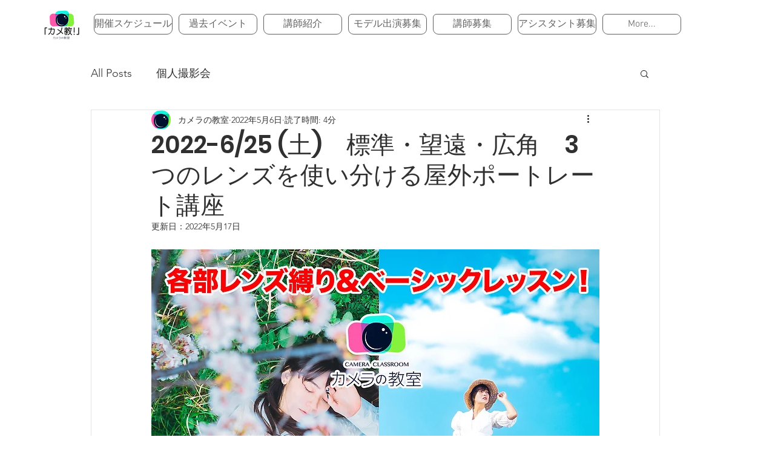

--- FILE ---
content_type: text/css; charset=utf-8
request_url: https://www.cameraschool.info/_serverless/pro-gallery-css-v4-server/layoutCss?ver=2&id=fkmgh-not-scoped&items=3669_4898_3266%7C3457_3265_4898%7C3538_3265_4898%7C3577_4898_3265&container=2986.265625_740_905.03125_720&options=gallerySizeType:px%7CenableInfiniteScroll:true%7CtitlePlacement:SHOW_ON_HOVER%7CimageMargin:5%7CisVertical:false%7CgridStyle:0%7CgalleryLayout:1%7CnumberOfImagesPerRow:0%7CgallerySizePx:467%7CcubeType:fill%7CgalleryThumbnailsAlignment:none
body_size: -148
content:
#pro-gallery-fkmgh-not-scoped [data-hook="item-container"][data-idx="0"].gallery-item-container{opacity: 1 !important;display: block !important;transition: opacity .2s ease !important;top: 0px !important;left: 0px !important;right: auto !important;height: 494px !important;width: 740px !important;} #pro-gallery-fkmgh-not-scoped [data-hook="item-container"][data-idx="0"] .gallery-item-common-info-outer{height: 100% !important;} #pro-gallery-fkmgh-not-scoped [data-hook="item-container"][data-idx="0"] .gallery-item-common-info{height: 100% !important;width: 100% !important;} #pro-gallery-fkmgh-not-scoped [data-hook="item-container"][data-idx="0"] .gallery-item-wrapper{width: 740px !important;height: 494px !important;margin: 0 !important;} #pro-gallery-fkmgh-not-scoped [data-hook="item-container"][data-idx="0"] .gallery-item-content{width: 740px !important;height: 494px !important;margin: 0px 0px !important;opacity: 1 !important;} #pro-gallery-fkmgh-not-scoped [data-hook="item-container"][data-idx="0"] .gallery-item-hover{width: 740px !important;height: 494px !important;opacity: 1 !important;} #pro-gallery-fkmgh-not-scoped [data-hook="item-container"][data-idx="0"] .item-hover-flex-container{width: 740px !important;height: 494px !important;margin: 0px 0px !important;opacity: 1 !important;} #pro-gallery-fkmgh-not-scoped [data-hook="item-container"][data-idx="0"] .gallery-item-wrapper img{width: 100% !important;height: 100% !important;opacity: 1 !important;} #pro-gallery-fkmgh-not-scoped [data-hook="item-container"][data-idx="1"].gallery-item-container{opacity: 1 !important;display: block !important;transition: opacity .2s ease !important;top: 499px !important;left: 0px !important;right: auto !important;height: 551px !important;width: 367px !important;} #pro-gallery-fkmgh-not-scoped [data-hook="item-container"][data-idx="1"] .gallery-item-common-info-outer{height: 100% !important;} #pro-gallery-fkmgh-not-scoped [data-hook="item-container"][data-idx="1"] .gallery-item-common-info{height: 100% !important;width: 100% !important;} #pro-gallery-fkmgh-not-scoped [data-hook="item-container"][data-idx="1"] .gallery-item-wrapper{width: 367px !important;height: 551px !important;margin: 0 !important;} #pro-gallery-fkmgh-not-scoped [data-hook="item-container"][data-idx="1"] .gallery-item-content{width: 367px !important;height: 551px !important;margin: 0px 0px !important;opacity: 1 !important;} #pro-gallery-fkmgh-not-scoped [data-hook="item-container"][data-idx="1"] .gallery-item-hover{width: 367px !important;height: 551px !important;opacity: 1 !important;} #pro-gallery-fkmgh-not-scoped [data-hook="item-container"][data-idx="1"] .item-hover-flex-container{width: 367px !important;height: 551px !important;margin: 0px 0px !important;opacity: 1 !important;} #pro-gallery-fkmgh-not-scoped [data-hook="item-container"][data-idx="1"] .gallery-item-wrapper img{width: 100% !important;height: 100% !important;opacity: 1 !important;} #pro-gallery-fkmgh-not-scoped [data-hook="item-container"][data-idx="2"].gallery-item-container{opacity: 1 !important;display: block !important;transition: opacity .2s ease !important;top: 499px !important;left: 372px !important;right: auto !important;height: 551px !important;width: 368px !important;} #pro-gallery-fkmgh-not-scoped [data-hook="item-container"][data-idx="2"] .gallery-item-common-info-outer{height: 100% !important;} #pro-gallery-fkmgh-not-scoped [data-hook="item-container"][data-idx="2"] .gallery-item-common-info{height: 100% !important;width: 100% !important;} #pro-gallery-fkmgh-not-scoped [data-hook="item-container"][data-idx="2"] .gallery-item-wrapper{width: 368px !important;height: 551px !important;margin: 0 !important;} #pro-gallery-fkmgh-not-scoped [data-hook="item-container"][data-idx="2"] .gallery-item-content{width: 368px !important;height: 551px !important;margin: 0px 0px !important;opacity: 1 !important;} #pro-gallery-fkmgh-not-scoped [data-hook="item-container"][data-idx="2"] .gallery-item-hover{width: 368px !important;height: 551px !important;opacity: 1 !important;} #pro-gallery-fkmgh-not-scoped [data-hook="item-container"][data-idx="2"] .item-hover-flex-container{width: 368px !important;height: 551px !important;margin: 0px 0px !important;opacity: 1 !important;} #pro-gallery-fkmgh-not-scoped [data-hook="item-container"][data-idx="2"] .gallery-item-wrapper img{width: 100% !important;height: 100% !important;opacity: 1 !important;} #pro-gallery-fkmgh-not-scoped [data-hook="item-container"][data-idx="3"]{display: none !important;} #pro-gallery-fkmgh-not-scoped .pro-gallery-prerender{height:1547.7657739490828px !important;}#pro-gallery-fkmgh-not-scoped {height:1547.7657739490828px !important; width:740px !important;}#pro-gallery-fkmgh-not-scoped .pro-gallery-margin-container {height:1547.7657739490828px !important;}#pro-gallery-fkmgh-not-scoped .pro-gallery {height:1547.7657739490828px !important; width:740px !important;}#pro-gallery-fkmgh-not-scoped .pro-gallery-parent-container {height:1547.7657739490828px !important; width:745px !important;}

--- FILE ---
content_type: text/css; charset=utf-8
request_url: https://www.cameraschool.info/_serverless/pro-gallery-css-v4-server/layoutCss?ver=2&id=8vanh-not-scoped&items=3581_5336_2998%7C3520_3265_4898%7C3531_3266_4899%7C3533_4898_3265&container=4671.578125_740_853.453125_720&options=gallerySizeType:px%7CenableInfiniteScroll:true%7CtitlePlacement:SHOW_ON_HOVER%7CimageMargin:5%7CisVertical:false%7CgridStyle:0%7CgalleryLayout:1%7CnumberOfImagesPerRow:0%7CgallerySizePx:427%7CcubeType:fill%7CgalleryThumbnailsAlignment:none
body_size: -167
content:
#pro-gallery-8vanh-not-scoped [data-hook="item-container"][data-idx="0"].gallery-item-container{opacity: 1 !important;display: block !important;transition: opacity .2s ease !important;top: 0px !important;left: 0px !important;right: auto !important;height: 416px !important;width: 740px !important;} #pro-gallery-8vanh-not-scoped [data-hook="item-container"][data-idx="0"] .gallery-item-common-info-outer{height: 100% !important;} #pro-gallery-8vanh-not-scoped [data-hook="item-container"][data-idx="0"] .gallery-item-common-info{height: 100% !important;width: 100% !important;} #pro-gallery-8vanh-not-scoped [data-hook="item-container"][data-idx="0"] .gallery-item-wrapper{width: 740px !important;height: 416px !important;margin: 0 !important;} #pro-gallery-8vanh-not-scoped [data-hook="item-container"][data-idx="0"] .gallery-item-content{width: 740px !important;height: 416px !important;margin: 0px 0px !important;opacity: 1 !important;} #pro-gallery-8vanh-not-scoped [data-hook="item-container"][data-idx="0"] .gallery-item-hover{width: 740px !important;height: 416px !important;opacity: 1 !important;} #pro-gallery-8vanh-not-scoped [data-hook="item-container"][data-idx="0"] .item-hover-flex-container{width: 740px !important;height: 416px !important;margin: 0px 0px !important;opacity: 1 !important;} #pro-gallery-8vanh-not-scoped [data-hook="item-container"][data-idx="0"] .gallery-item-wrapper img{width: 100% !important;height: 100% !important;opacity: 1 !important;} #pro-gallery-8vanh-not-scoped [data-hook="item-container"][data-idx="1"].gallery-item-container{opacity: 1 !important;display: block !important;transition: opacity .2s ease !important;top: 421px !important;left: 0px !important;right: auto !important;height: 551px !important;width: 367px !important;} #pro-gallery-8vanh-not-scoped [data-hook="item-container"][data-idx="1"] .gallery-item-common-info-outer{height: 100% !important;} #pro-gallery-8vanh-not-scoped [data-hook="item-container"][data-idx="1"] .gallery-item-common-info{height: 100% !important;width: 100% !important;} #pro-gallery-8vanh-not-scoped [data-hook="item-container"][data-idx="1"] .gallery-item-wrapper{width: 367px !important;height: 551px !important;margin: 0 !important;} #pro-gallery-8vanh-not-scoped [data-hook="item-container"][data-idx="1"] .gallery-item-content{width: 367px !important;height: 551px !important;margin: 0px 0px !important;opacity: 1 !important;} #pro-gallery-8vanh-not-scoped [data-hook="item-container"][data-idx="1"] .gallery-item-hover{width: 367px !important;height: 551px !important;opacity: 1 !important;} #pro-gallery-8vanh-not-scoped [data-hook="item-container"][data-idx="1"] .item-hover-flex-container{width: 367px !important;height: 551px !important;margin: 0px 0px !important;opacity: 1 !important;} #pro-gallery-8vanh-not-scoped [data-hook="item-container"][data-idx="1"] .gallery-item-wrapper img{width: 100% !important;height: 100% !important;opacity: 1 !important;} #pro-gallery-8vanh-not-scoped [data-hook="item-container"][data-idx="2"].gallery-item-container{opacity: 1 !important;display: block !important;transition: opacity .2s ease !important;top: 421px !important;left: 372px !important;right: auto !important;height: 551px !important;width: 368px !important;} #pro-gallery-8vanh-not-scoped [data-hook="item-container"][data-idx="2"] .gallery-item-common-info-outer{height: 100% !important;} #pro-gallery-8vanh-not-scoped [data-hook="item-container"][data-idx="2"] .gallery-item-common-info{height: 100% !important;width: 100% !important;} #pro-gallery-8vanh-not-scoped [data-hook="item-container"][data-idx="2"] .gallery-item-wrapper{width: 368px !important;height: 551px !important;margin: 0 !important;} #pro-gallery-8vanh-not-scoped [data-hook="item-container"][data-idx="2"] .gallery-item-content{width: 368px !important;height: 551px !important;margin: 0px 0px !important;opacity: 1 !important;} #pro-gallery-8vanh-not-scoped [data-hook="item-container"][data-idx="2"] .gallery-item-hover{width: 368px !important;height: 551px !important;opacity: 1 !important;} #pro-gallery-8vanh-not-scoped [data-hook="item-container"][data-idx="2"] .item-hover-flex-container{width: 368px !important;height: 551px !important;margin: 0px 0px !important;opacity: 1 !important;} #pro-gallery-8vanh-not-scoped [data-hook="item-container"][data-idx="2"] .gallery-item-wrapper img{width: 100% !important;height: 100% !important;opacity: 1 !important;} #pro-gallery-8vanh-not-scoped [data-hook="item-container"][data-idx="3"]{display: none !important;} #pro-gallery-8vanh-not-scoped .pro-gallery-prerender{height:1469.8100518180927px !important;}#pro-gallery-8vanh-not-scoped {height:1469.8100518180927px !important; width:740px !important;}#pro-gallery-8vanh-not-scoped .pro-gallery-margin-container {height:1469.8100518180927px !important;}#pro-gallery-8vanh-not-scoped .pro-gallery {height:1469.8100518180927px !important; width:740px !important;}#pro-gallery-8vanh-not-scoped .pro-gallery-parent-container {height:1469.8100518180927px !important; width:745px !important;}

--- FILE ---
content_type: text/css; charset=utf-8
request_url: https://www.cameraschool.info/_serverless/pro-gallery-css-v4-server/layoutCss?ver=2&id=7nguc-not-scoped&items=3530_4898_3265%7C3425_3265_4898%7C3620_3265_4898%7C3748_4899_3266&container=6305.3125_740_904.890625_720&options=gallerySizeType:px%7CenableInfiniteScroll:true%7CtitlePlacement:SHOW_ON_HOVER%7CimageMargin:5%7CisVertical:false%7CgridStyle:0%7CgalleryLayout:1%7CnumberOfImagesPerRow:0%7CgallerySizePx:513%7CcubeType:fill%7CgalleryThumbnailsAlignment:none
body_size: -182
content:
#pro-gallery-7nguc-not-scoped [data-hook="item-container"][data-idx="0"].gallery-item-container{opacity: 1 !important;display: block !important;transition: opacity .2s ease !important;top: 0px !important;left: 0px !important;right: auto !important;height: 493px !important;width: 740px !important;} #pro-gallery-7nguc-not-scoped [data-hook="item-container"][data-idx="0"] .gallery-item-common-info-outer{height: 100% !important;} #pro-gallery-7nguc-not-scoped [data-hook="item-container"][data-idx="0"] .gallery-item-common-info{height: 100% !important;width: 100% !important;} #pro-gallery-7nguc-not-scoped [data-hook="item-container"][data-idx="0"] .gallery-item-wrapper{width: 740px !important;height: 493px !important;margin: 0 !important;} #pro-gallery-7nguc-not-scoped [data-hook="item-container"][data-idx="0"] .gallery-item-content{width: 740px !important;height: 493px !important;margin: 0px 0px !important;opacity: 1 !important;} #pro-gallery-7nguc-not-scoped [data-hook="item-container"][data-idx="0"] .gallery-item-hover{width: 740px !important;height: 493px !important;opacity: 1 !important;} #pro-gallery-7nguc-not-scoped [data-hook="item-container"][data-idx="0"] .item-hover-flex-container{width: 740px !important;height: 493px !important;margin: 0px 0px !important;opacity: 1 !important;} #pro-gallery-7nguc-not-scoped [data-hook="item-container"][data-idx="0"] .gallery-item-wrapper img{width: 100% !important;height: 100% !important;opacity: 1 !important;} #pro-gallery-7nguc-not-scoped [data-hook="item-container"][data-idx="1"].gallery-item-container{opacity: 1 !important;display: block !important;transition: opacity .2s ease !important;top: 498px !important;left: 0px !important;right: auto !important;height: 551px !important;width: 367px !important;} #pro-gallery-7nguc-not-scoped [data-hook="item-container"][data-idx="1"] .gallery-item-common-info-outer{height: 100% !important;} #pro-gallery-7nguc-not-scoped [data-hook="item-container"][data-idx="1"] .gallery-item-common-info{height: 100% !important;width: 100% !important;} #pro-gallery-7nguc-not-scoped [data-hook="item-container"][data-idx="1"] .gallery-item-wrapper{width: 367px !important;height: 551px !important;margin: 0 !important;} #pro-gallery-7nguc-not-scoped [data-hook="item-container"][data-idx="1"] .gallery-item-content{width: 367px !important;height: 551px !important;margin: 0px 0px !important;opacity: 1 !important;} #pro-gallery-7nguc-not-scoped [data-hook="item-container"][data-idx="1"] .gallery-item-hover{width: 367px !important;height: 551px !important;opacity: 1 !important;} #pro-gallery-7nguc-not-scoped [data-hook="item-container"][data-idx="1"] .item-hover-flex-container{width: 367px !important;height: 551px !important;margin: 0px 0px !important;opacity: 1 !important;} #pro-gallery-7nguc-not-scoped [data-hook="item-container"][data-idx="1"] .gallery-item-wrapper img{width: 100% !important;height: 100% !important;opacity: 1 !important;} #pro-gallery-7nguc-not-scoped [data-hook="item-container"][data-idx="2"].gallery-item-container{opacity: 1 !important;display: block !important;transition: opacity .2s ease !important;top: 498px !important;left: 372px !important;right: auto !important;height: 551px !important;width: 368px !important;} #pro-gallery-7nguc-not-scoped [data-hook="item-container"][data-idx="2"] .gallery-item-common-info-outer{height: 100% !important;} #pro-gallery-7nguc-not-scoped [data-hook="item-container"][data-idx="2"] .gallery-item-common-info{height: 100% !important;width: 100% !important;} #pro-gallery-7nguc-not-scoped [data-hook="item-container"][data-idx="2"] .gallery-item-wrapper{width: 368px !important;height: 551px !important;margin: 0 !important;} #pro-gallery-7nguc-not-scoped [data-hook="item-container"][data-idx="2"] .gallery-item-content{width: 368px !important;height: 551px !important;margin: 0px 0px !important;opacity: 1 !important;} #pro-gallery-7nguc-not-scoped [data-hook="item-container"][data-idx="2"] .gallery-item-hover{width: 368px !important;height: 551px !important;opacity: 1 !important;} #pro-gallery-7nguc-not-scoped [data-hook="item-container"][data-idx="2"] .item-hover-flex-container{width: 368px !important;height: 551px !important;margin: 0px 0px !important;opacity: 1 !important;} #pro-gallery-7nguc-not-scoped [data-hook="item-container"][data-idx="2"] .gallery-item-wrapper img{width: 100% !important;height: 100% !important;opacity: 1 !important;} #pro-gallery-7nguc-not-scoped [data-hook="item-container"][data-idx="3"]{display: none !important;} #pro-gallery-7nguc-not-scoped .pro-gallery-prerender{height:1547.6114014908771px !important;}#pro-gallery-7nguc-not-scoped {height:1547.6114014908771px !important; width:740px !important;}#pro-gallery-7nguc-not-scoped .pro-gallery-margin-container {height:1547.6114014908771px !important;}#pro-gallery-7nguc-not-scoped .pro-gallery {height:1547.6114014908771px !important; width:740px !important;}#pro-gallery-7nguc-not-scoped .pro-gallery-parent-container {height:1547.6114014908771px !important; width:745px !important;}

--- FILE ---
content_type: text/css; charset=utf-8
request_url: https://www.cameraschool.info/_serverless/pro-gallery-css-v4-server/layoutCss?ver=2&id=d10f5-not-scoped&items=3552_4898_3265%7C3517_3265_4898%7C3673_3265_4898%7C3518_4898_3265%7C3740_4898_3265%7C3518_4898_3265%7C3776_4898_3265%7C3746_4898_3265%7C3580_4898_3265%7C3410_3265_4898%7C3415_4898_3265%7C3435_3266_4899%7C3738_3265_4898%7C3650_4898_3265%7C3386_4898_3265%7C3387_3265_4898%7C3445_4898_3265%7C3592_4898_3265%7C3710_4898_3265%7C3438_4898_3265&container=8517.203125_740_1760.15625_720&options=gallerySizeType:px%7CenableInfiniteScroll:true%7CtitlePlacement:SHOW_ON_HOVER%7CimageMargin:5%7CisVertical:false%7CgridStyle:0%7CgalleryLayout:1%7CnumberOfImagesPerRow:0%7CgallerySizePx:262%7CcubeType:fill%7CgalleryThumbnailsAlignment:none
body_size: -168
content:
#pro-gallery-d10f5-not-scoped [data-hook="item-container"][data-idx="0"].gallery-item-container{opacity: 1 !important;display: block !important;transition: opacity .2s ease !important;top: 0px !important;left: 0px !important;right: auto !important;height: 258px !important;width: 387px !important;} #pro-gallery-d10f5-not-scoped [data-hook="item-container"][data-idx="0"] .gallery-item-common-info-outer{height: 100% !important;} #pro-gallery-d10f5-not-scoped [data-hook="item-container"][data-idx="0"] .gallery-item-common-info{height: 100% !important;width: 100% !important;} #pro-gallery-d10f5-not-scoped [data-hook="item-container"][data-idx="0"] .gallery-item-wrapper{width: 387px !important;height: 258px !important;margin: 0 !important;} #pro-gallery-d10f5-not-scoped [data-hook="item-container"][data-idx="0"] .gallery-item-content{width: 387px !important;height: 258px !important;margin: 0px 0px !important;opacity: 1 !important;} #pro-gallery-d10f5-not-scoped [data-hook="item-container"][data-idx="0"] .gallery-item-hover{width: 387px !important;height: 258px !important;opacity: 1 !important;} #pro-gallery-d10f5-not-scoped [data-hook="item-container"][data-idx="0"] .item-hover-flex-container{width: 387px !important;height: 258px !important;margin: 0px 0px !important;opacity: 1 !important;} #pro-gallery-d10f5-not-scoped [data-hook="item-container"][data-idx="0"] .gallery-item-wrapper img{width: 100% !important;height: 100% !important;opacity: 1 !important;} #pro-gallery-d10f5-not-scoped [data-hook="item-container"][data-idx="1"].gallery-item-container{opacity: 1 !important;display: block !important;transition: opacity .2s ease !important;top: 0px !important;left: 392px !important;right: auto !important;height: 258px !important;width: 172px !important;} #pro-gallery-d10f5-not-scoped [data-hook="item-container"][data-idx="1"] .gallery-item-common-info-outer{height: 100% !important;} #pro-gallery-d10f5-not-scoped [data-hook="item-container"][data-idx="1"] .gallery-item-common-info{height: 100% !important;width: 100% !important;} #pro-gallery-d10f5-not-scoped [data-hook="item-container"][data-idx="1"] .gallery-item-wrapper{width: 172px !important;height: 258px !important;margin: 0 !important;} #pro-gallery-d10f5-not-scoped [data-hook="item-container"][data-idx="1"] .gallery-item-content{width: 172px !important;height: 258px !important;margin: 0px 0px !important;opacity: 1 !important;} #pro-gallery-d10f5-not-scoped [data-hook="item-container"][data-idx="1"] .gallery-item-hover{width: 172px !important;height: 258px !important;opacity: 1 !important;} #pro-gallery-d10f5-not-scoped [data-hook="item-container"][data-idx="1"] .item-hover-flex-container{width: 172px !important;height: 258px !important;margin: 0px 0px !important;opacity: 1 !important;} #pro-gallery-d10f5-not-scoped [data-hook="item-container"][data-idx="1"] .gallery-item-wrapper img{width: 100% !important;height: 100% !important;opacity: 1 !important;} #pro-gallery-d10f5-not-scoped [data-hook="item-container"][data-idx="2"].gallery-item-container{opacity: 1 !important;display: block !important;transition: opacity .2s ease !important;top: 0px !important;left: 569px !important;right: auto !important;height: 258px !important;width: 171px !important;} #pro-gallery-d10f5-not-scoped [data-hook="item-container"][data-idx="2"] .gallery-item-common-info-outer{height: 100% !important;} #pro-gallery-d10f5-not-scoped [data-hook="item-container"][data-idx="2"] .gallery-item-common-info{height: 100% !important;width: 100% !important;} #pro-gallery-d10f5-not-scoped [data-hook="item-container"][data-idx="2"] .gallery-item-wrapper{width: 171px !important;height: 258px !important;margin: 0 !important;} #pro-gallery-d10f5-not-scoped [data-hook="item-container"][data-idx="2"] .gallery-item-content{width: 171px !important;height: 258px !important;margin: 0px 0px !important;opacity: 1 !important;} #pro-gallery-d10f5-not-scoped [data-hook="item-container"][data-idx="2"] .gallery-item-hover{width: 171px !important;height: 258px !important;opacity: 1 !important;} #pro-gallery-d10f5-not-scoped [data-hook="item-container"][data-idx="2"] .item-hover-flex-container{width: 171px !important;height: 258px !important;margin: 0px 0px !important;opacity: 1 !important;} #pro-gallery-d10f5-not-scoped [data-hook="item-container"][data-idx="2"] .gallery-item-wrapper img{width: 100% !important;height: 100% !important;opacity: 1 !important;} #pro-gallery-d10f5-not-scoped [data-hook="item-container"][data-idx="3"]{display: none !important;} #pro-gallery-d10f5-not-scoped [data-hook="item-container"][data-idx="4"]{display: none !important;} #pro-gallery-d10f5-not-scoped [data-hook="item-container"][data-idx="5"]{display: none !important;} #pro-gallery-d10f5-not-scoped [data-hook="item-container"][data-idx="6"]{display: none !important;} #pro-gallery-d10f5-not-scoped [data-hook="item-container"][data-idx="7"]{display: none !important;} #pro-gallery-d10f5-not-scoped [data-hook="item-container"][data-idx="8"]{display: none !important;} #pro-gallery-d10f5-not-scoped [data-hook="item-container"][data-idx="9"]{display: none !important;} #pro-gallery-d10f5-not-scoped [data-hook="item-container"][data-idx="10"]{display: none !important;} #pro-gallery-d10f5-not-scoped [data-hook="item-container"][data-idx="11"]{display: none !important;} #pro-gallery-d10f5-not-scoped [data-hook="item-container"][data-idx="12"]{display: none !important;} #pro-gallery-d10f5-not-scoped [data-hook="item-container"][data-idx="13"]{display: none !important;} #pro-gallery-d10f5-not-scoped [data-hook="item-container"][data-idx="14"]{display: none !important;} #pro-gallery-d10f5-not-scoped [data-hook="item-container"][data-idx="15"]{display: none !important;} #pro-gallery-d10f5-not-scoped [data-hook="item-container"][data-idx="16"]{display: none !important;} #pro-gallery-d10f5-not-scoped [data-hook="item-container"][data-idx="17"]{display: none !important;} #pro-gallery-d10f5-not-scoped [data-hook="item-container"][data-idx="18"]{display: none !important;} #pro-gallery-d10f5-not-scoped [data-hook="item-container"][data-idx="19"]{display: none !important;} #pro-gallery-d10f5-not-scoped .pro-gallery-prerender{height:1927.4924078385159px !important;}#pro-gallery-d10f5-not-scoped {height:1927.4924078385159px !important; width:740px !important;}#pro-gallery-d10f5-not-scoped .pro-gallery-margin-container {height:1927.4924078385159px !important;}#pro-gallery-d10f5-not-scoped .pro-gallery {height:1927.4924078385159px !important; width:740px !important;}#pro-gallery-d10f5-not-scoped .pro-gallery-parent-container {height:1927.4924078385159px !important; width:745px !important;}